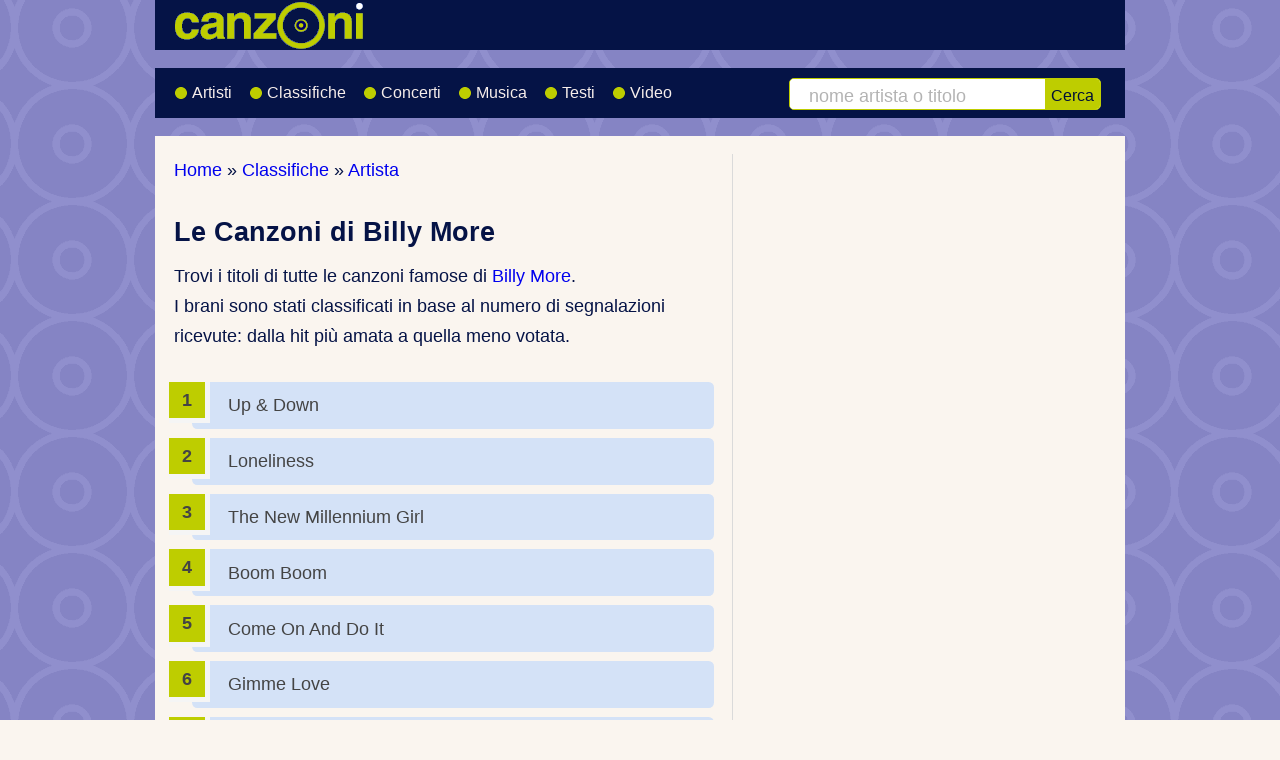

--- FILE ---
content_type: text/html; charset=UTF-8
request_url: https://www.canzoni.it/classifica/canzoni/artista/billy-more.html
body_size: 3363
content:
<!doctype html><html lang="it"> <head> <meta charset="utf-8"> <title>Billy More - Le Canzoni Più Belle: vota la tua preferita</title> <meta name="description" content="Scopri le migliori canzoni di Billy More: dai classici alle hit più recenti. Vota e contribuisci alla classifica!"> <link rel="canonical" href="https://www.canzoni.it/classifica/canzoni/artista/billy-more.html"> <meta property="og:locale" content="it_IT"> <meta property="og:type" content="music.playlist"> <meta property="og:title" content="Billy More - Le Canzoni Più Belle: vota la tua preferita"> <meta property="og:description" content="Scopri le migliori canzoni di Billy More: dai classici alle hit più recenti. Vota e contribuisci alla classifica!"> <meta property="og:url" content="https://www.canzoni.it/classifica/canzoni/artista/billy-more.html"> <meta property="og:site_name" content="Canzoni.it"> <meta property="og:image" content="https://www.canzoni.it/img/canzoni-fb.png"> <meta property="og:image:secure_url" content="https://www.canzoni.it/img/canzoni-fb.png"> <meta property="og:image:width" content="1200"> <meta property="og:image:height" content="630"> <meta property="og:image:alt" content="Billy More - Le Canzoni Più Belle: vota la tua preferita"> <meta property="fb:app_id" content="108192592689244"> <meta name="twitter:card" content="summary_large_image"> <meta name="twitter:title" content="Billy More - Le Canzoni Più Belle: vota la tua preferita"> <meta name="twitter:description" content="Scopri le migliori canzoni di Billy More: dai classici alle hit più recenti. Vota e contribuisci alla classifica!"> <meta name="twitter:site" content="@canzoni_it"> <meta name="twitter:image" content="https://www.canzoni.it/img/canzoni-fb.png"> <meta name="apple-mobile-web-app-title" content="Canzoni.it"> <meta name="author" content="Fabio Colonnello - Scrivilo"> <meta name="viewport" content="width=device-width, initial-scale=1"> <meta name="theme-color" content="#051346"> <link rel="shortcut icon" href="/favicon.ico"> <link rel="stylesheet" href="/css/faws.min.css"> <link rel="stylesheet" href="/css/canzoni2026.min.css"> <style> @media (min-width: 842px) { .rv1 { left: 59.5%; } } @media (min-width: 980px) { .ad2 { left: 0; } } </style> <style>/* Classifiche */.classifica div img, .classifica_continua div img{position: absolute;right: 0;top: 0;padding: .1em .2em .3em 2em; margin: 0;}/*ol.classifica { margin-bottom: 0; }*/ .main ul.linkservice li { background: none; padding-left: 40px; position: relative; }.classifica_continua { margin-bottom: 2em; } .main ul.linkservice .fa-li { color: #becd00; left: -0.4em; top: 0.4em; font-size: 1.5em; }/* Classifiche */ol.classifica { counter-reset: li; /* Initiate a counter */ list-style: none; /* Remove default numbering */ /**list-style: decimal;*/ /* Keep using default numbering for IE6/7 */ /*font: 15px 'trebuchet MS', 'lucida sans';*/ padding: 0; margin-bottom: 2em; /*text-shadow: 0 1px 0 rgba(255,255,255,.5);*/ line-height: 200%;}ol.classifica_continua { list-style: none; /* Remove default numbering */ padding: 0; margin-bottom: 2em; line-height: 200%;}.classifica div, .classifica_continua div { position: relative; display: block; padding: .3em 3em .3em 2em; /**padding: .4em;*/ margin: .5em 0 .5em 1em;/* background-color: #EEEEEE;*/ background-color: #D4E2F7; /*border-right: 1px solid #051346;*/ /*background: #FFC06D;*/ color: #444; text-decoration: none; border-radius: .3em; /*transition: all .3s ease-out; */}.classifica div a, .classifica_continua div a { display: block; }.classifica div:before, .classifica_continua div:before{ content: counter(li); counter-increment: li; position: absolute; left: -1.3em; top: 50%; margin-top: -1.3em; background: #becd00; height: 2em; width: 2em; line-height: 2em; /*border: .3em solid #646567;*/ border-right: .3em solid #f5f5f5; border-bottom: .3em solid #f5f5f5; text-align: center; font-weight: bold; /*border-radius: 2em;*/ /*transition: all .3s ease-out;*/}</style><script type="application/ld+json">{ "@context": "https://schema.org", "@type": "MusicPlaylist", "name": "Le Migliori Canzoni di Billy More", "description": "Classifica dei brani più belli di Billy More, basata sulle votazioni dei fan.", "url": "https://www.canzoni.it/classifica/canzoni/artista/billy-more.html", "numTracks": 11, "track": [ { "@type": "MusicRecording", "name": "Up &amp; Down", "byArtist": { "@type": "Person", "name": "Billy More", "url": "https://www.canzoni.it/artisti/billy-more/" } }, { "@type": "MusicRecording", "name": "Loneliness", "byArtist": { "@type": "Person", "name": "Billy More", "url": "https://www.canzoni.it/artisti/billy-more/" } }, { "@type": "MusicRecording", "name": "The New Millennium Girl", "byArtist": { "@type": "Person", "name": "Billy More", "url": "https://www.canzoni.it/artisti/billy-more/" } }, { "@type": "MusicRecording", "name": "Boom Boom", "byArtist": { "@type": "Person", "name": "Billy More", "url": "https://www.canzoni.it/artisti/billy-more/" } }, { "@type": "MusicRecording", "name": "Come On And Do It", "byArtist": { "@type": "Person", "name": "Billy More", "url": "https://www.canzoni.it/artisti/billy-more/" } }, { "@type": "MusicRecording", "name": "Gimme Love", "byArtist": { "@type": "Person", "name": "Billy More", "url": "https://www.canzoni.it/artisti/billy-more/" } }, { "@type": "MusicRecording", "name": "Erape Ndau", "byArtist": { "@type": "Person", "name": "Billy More", "url": "https://www.canzoni.it/artisti/billy-more/" } }, { "@type": "MusicRecording", "name": "I Keep On Burning", "byArtist": { "@type": "Person", "name": "Billy More", "url": "https://www.canzoni.it/artisti/billy-more/" } }, { "@type": "MusicRecording", "name": "My Rhythm Of The Night", "byArtist": { "@type": "Person", "name": "Billy More", "url": "https://www.canzoni.it/artisti/billy-more/" } }, { "@type": "MusicRecording", "name": "Try Me", "byArtist": { "@type": "Person", "name": "Billy More", "url": "https://www.canzoni.it/artisti/billy-more/" } }, { "@type": "MusicRecording", "name": "Weekend", "byArtist": { "@type": "Person", "name": "Billy More", "url": "https://www.canzoni.it/artisti/billy-more/" } }] }</script> </head> <body itemscope itemtype="https://schema.org/WebPage"> <div class="wrapper"> <div id="topfirst" class="header" role="banner" itemscope itemtype="https://schema.org/WPHeader"> <div class="row logo"> <div class="logosize"> <a href="/"> <img srcset="/img/rwd/canzoni_3x.png 3x, /img/rwd/canzoni_2-5x.png 2.5x, /img/rwd/canzoni_2x.png 2x, /img/rwd/canzoni_1-5x.png 1.5x" src="/img/rwd/canzoni.png" width="243" height="50" alt="Logo di Canzoni.it - Il portale della musica, concerti, artisti e classifiche" title="Link alla Home Page di Canzoni.it" fetchpriority="high" decoding="async"> </a> </div> <div class="social"> </div> </div> <div class="row nav" itemscope itemtype="https://schema.org/SiteNavigationElement"> <div class="w-2col m-2col"> <nav id="main-menu" class="collapsable" aria-label="Menu principale"> <ul class="menu fa-ul"> <li itemprop="name"><a itemprop="url" href="/artisti/" title="Cantanti e Gruppi Musicali"><span class="fa-li"><i class="fa fa-users" aria-hidden="true"></i></span> Artisti</a></li> <li itemprop="name"><a itemprop="url" href="/classifica/" title="Classifiche Canzoni e Artisti"><span class="fa-li"><i class="fa fa-signal fa-flip-horizontal" aria-hidden="true"></i></span> Classifiche</a></li> <li itemprop="name" ><a itemprop="url" href="/concerti/" title="Date dei Concerti"><span class="fa-li"><i class="fa fa-calendar-o" aria-hidden="true"></i></span> Concerti</a></li> <li itemprop="name"><a itemprop="url" href="/musica/" title="Musica Gratis"><span class="fa-li"><i class="fa fa-volume-up" aria-hidden="true"></i></span> Musica</a></li> <li itemprop="name"><a itemprop="url" href="/testi/" title="Testi Canzoni"><span class="fa-li"><i class="fa fa-file-text-o" aria-hidden="true"></i></span> Testi</a></li> <li itemprop="name"><a itemprop="url" href="/video/" title="Video Canzoni"><span class="fa-li"><i class="fa fa-video-camera" aria-hidden="true"></i></span> Video</a></li> </ul> </nav> </div> <div id="search-box" class="w-1col m-2col w-last search-box"> <form class="cerca" action="/artisti/cerca.php" method="get" role="search" id="search-toggle"> <label for="artista" class="sr-only">Cerca artista o canzone</label> <input type="search" name="q" id="artista" size="14" required placeholder="nome artista o titolo" title="Scrivi il nome di un artista o il titolo di una canzone"> <button type="submit">Cerca</button> </form> </div> <button class="nav-toggle js-nav-toggle" id="nav-toggle" aria-label="Apri menu di navigazione" aria-controls="main-menu" aria-expanded="false" type="button"> <img srcset="/img/rwd/responsive-nav-3x.png 3x, /img/rwd/responsive-nav-2x.png 2x, /img/rwd/responsive-nav-1-5x.png 1.5x" src="/img/rwd/responsive-nav-2017.png" width="28" height="27" alt="Menu" title="Apre il menu di navigazione mobile"> </button> <button class="search_button js-search-toggle" id="search_button" aria-controls="search-box" aria-expanded="false" type="button"> <img srcset="/img/rwd/search-icon-3x.png 3x, /img/rwd/search-icon-2-5x.png 2.5x, /img/rwd/search-icon-2x.png 2x, /img/rwd/search-icon-1-5x.png 1.5x" src="/img/rwd/search-icon.png" width="28" height="27" alt="Cerca nel sito" title="Apre box per ricerca testuale nel sito"> </button> </div> </div> <div id="eadv-billboard"></div> <div class="row main" role="main" itemscope itemtype="https://schema.org/MusicGroup"> <div class="w2x-2col mx2-1col"> <div class="breadcrumbNew" itemscope itemtype="https://schema.org/BreadcrumbList"> <p><span itemprop="itemListElement" itemscope itemtype="https://schema.org/ListItem"><a href="/" itemprop="item"><span itemprop="name">Home</span></a> <meta itemprop="position" content="1"></span>&raquo; <span itemprop="itemListElement" itemscope itemtype="https://schema.org/ListItem"><a href="/classifica/" itemprop="item"><span itemprop="name">Classifiche</span></a> <meta itemprop="position" content="2"></span>&raquo; <span itemprop="itemListElement" itemscope itemtype="https://schema.org/ListItem"><a href="/classifica/canzoni/artista/" itemprop="item"><span itemprop="name">Artista</span></a> <meta itemprop="position" content="3"></span></p> </div> <div> <div><h1>Le Canzoni di Billy More</h1><p itemprop="description">Trovi i titoli di tutte le canzoni famose di <a href="/artisti/billy-more/">Billy More</a>.<br>I brani sono stati classificati in base al numero di segnalazioni ricevute: dalla hit più amata a quella meno votata.</p><ol class="classifica"><li><div>Up &amp; Down</div></li><li><div>Loneliness</div></li><li><div>The New Millennium Girl</div></li><li><div>Boom Boom</div></li><li><div>Come On And Do It</div></li><li><div>Gimme Love</div></li><li><div>Erape Ndau</div></li><li><div>I Keep On Burning</div></li><li><div>My Rhythm Of The Night</div></li><li><div>Try Me</div></li><li><div>Weekend</div></li></ol><h2>Scrivi la tua canzone preferita</h2><p class="samecontext">Puoi segnalare anche tu le hit che preferisci: proprio grazie al tuo aiuto possiamo creare queste classifiche.</p><ul class="linkservice"><li><i class="fa-li fa fa-pencil" aria-hidden="true"></i> <a href="/classifica/canzoni/segnalazioni/billy-more.html"><strong>Scrivi Qui il Titolo</strong></a></li><li><i class="fa-li fa fa-exclamation-triangle" aria-hidden="true"></i> <a href="/classifica/canzoni/errori/billy-more.html">Segnala un errore</a></li><li><i class="fa-li fa fa-link" aria-hidden="true"></i> Vai alla <a href="/artisti/billy-more/">scheda di Billy More</a></li></ul></div> </div> </div> <div class="w2x-1col w2x-last mx2-1col mx2-last" itemtype="https://schema.org/WPSideBar"> </div> <div class="rv1">&nbsp;</div> <div class="fineriga">&nbsp;</div> </div> <div class="infinite-item-end"></div> <div class="row footer" role="contentinfo" itemtype="https://schema.org/WPFooter"> <p class="w-3col m-2col">Copyright &copy; 2002-2026 - Tutti i diritti riservati<br><a href="/info/" title="Informazioni su Canzoni.it">Informazioni</a> | <a href="/info/termini_uso.html" title="Termini d'uso del sito Canzoni.it">Termini d'uso</a> | <a href="/info/privacy.html" title="Informazioni sulla Privacy">Privacy</a></p> </div> </div> <script src="/js/menu.js"></script><script> let dark=true; addEventListener('scroll', () => { const meta=document.querySelector('meta[name="theme-color"]'); if(!meta) return; const now = scrollY / innerHeight <= 0.08; if (now !== dark) { dark = now; meta.content = dark ? "#051346" : "#faf5ef"; } }, {passive:true});</script> </body></html>